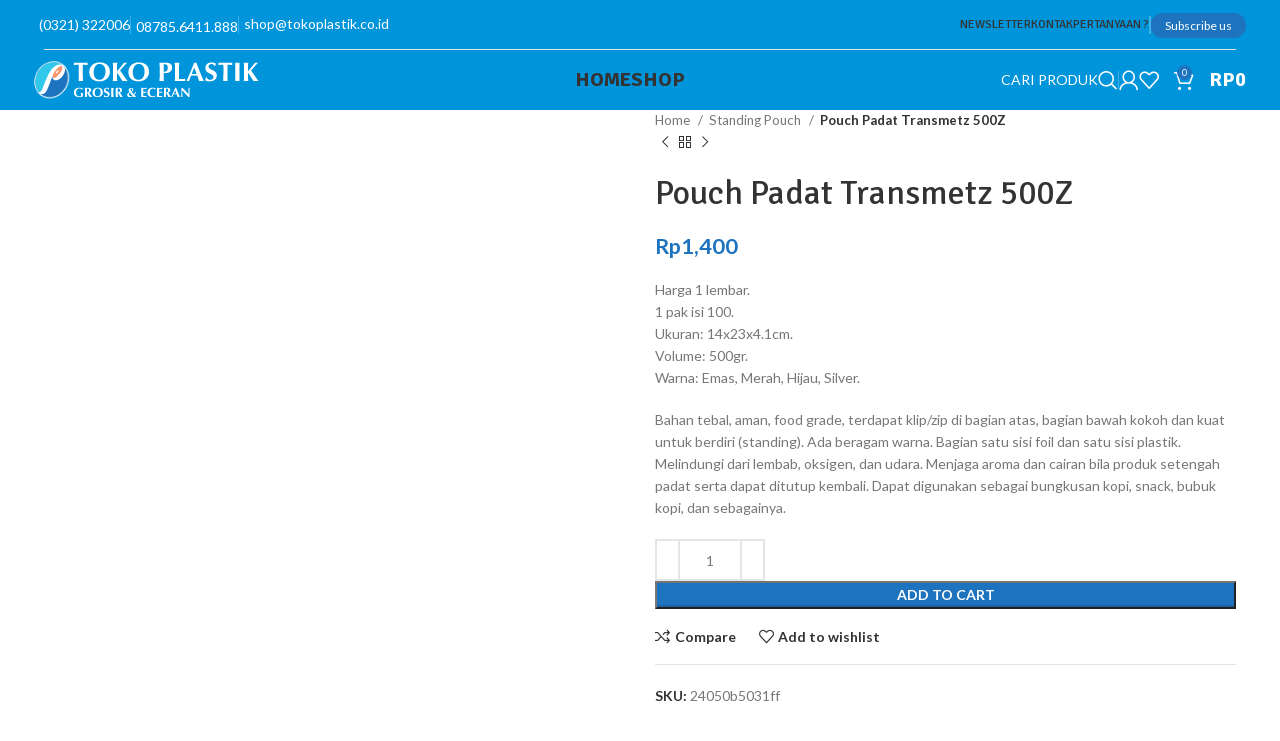

--- FILE ---
content_type: image/svg+xml
request_url: https://tokoplastik.b-cdn.net/wp-content/uploads/2020/05/tokoplastik-logo-white.svg
body_size: 9445
content:
<?xml version="1.0" encoding="UTF-8"?> <svg xmlns="http://www.w3.org/2000/svg" xmlns:xlink="http://www.w3.org/1999/xlink" xmlns:serif="http://www.serif.com/" width="331px" height="=53px" viewBox="0 0 249 43" version="1.1" xml:space="preserve" style="fill-rule:evenodd;clip-rule:evenodd;stroke-linejoin:round;stroke-miterlimit:2;"><g><use xlink:href="#_Image1" x="0" y="0" width="39.051px" height="42.254px" transform="matrix(0.976265,0,0,0.982641,0,-2.84217e-14)"></use><path d="M27.967,2.688c1.847,0.798 3.455,1.928 4.803,3.311l-10.695,2.596l-11.221,25.848l-4.746,1.633c-4.938,-5.233 -6.218,-13.918 -2.585,-21.854c4.65,-10.155 15.63,-15.336 24.444,-11.534Z" style="fill:#31c8ea;"></path><path d="M5.25,35.042c0,0 0.524,0.332 1.8,-0.353c1.277,-0.685 1.523,-1.923 2.214,-3.338c0.691,-1.414 5.943,-17.63 11.101,-23.099c5.158,-5.469 9.891,-4.877 11.894,-2.985c2.003,1.892 1.965,3.237 2.026,4.766c0.061,1.529 -1.08,4.539 -2.448,6.561c-1.368,2.021 -4.39,5.14 -7.376,5.189c-2.986,0.049 -3.805,-1.834 -4.044,-2.747c-0.24,-0.913 0.007,-1.972 0.007,-1.972c0,0 -1.72,4.417 -2.688,7.159c-0.968,2.741 -3.615,10.018 -5.45,11.601c-1.834,1.583 -3.809,1.941 -5.206,1.236c-1.219,-0.803 -1.83,-2.018 -1.83,-2.018Z" style="fill:#fff;"></path><path d="M30.845,5.94c-1.325,-0.929 -4.583,1.243 -7.253,4.834c-2.669,3.591 -3.766,7.278 -2.441,8.206c1.325,0.928 4.583,-1.244 7.253,-4.835c2.669,-3.591 3.766,-7.277 2.441,-8.205Z" style="fill:#f7956b;"></path><path d="M26.978,10.421c-0.368,-0.257 -1.272,0.345 -2.013,1.342c-0.741,0.997 -1.045,2.02 -0.677,2.278c0.368,0.257 1.272,-0.345 2.013,-1.342c0.741,-0.997 1.045,-2.02 0.677,-2.278Z" style="fill:#fff;"></path><path d="M49.595,6.849c0,-0.58 -0.005,-1.11 -0.015,-1.59c-0.01,-0.48 -0.035,-0.83 -0.075,-1.05c-0.3,0 -0.67,0.01 -1.11,0.03c-0.44,0.02 -0.91,0.045 -1.41,0.075c-0.5,0.03 -1.01,0.07 -1.53,0.12c-0.52,0.05 -1,0.105 -1.44,0.165c0.04,-0.22 0.075,-0.44 0.105,-0.66c0.03,-0.22 0.045,-0.44 0.045,-0.66c0,-0.22 -0.015,-0.44 -0.045,-0.66c-0.03,-0.22 -0.065,-0.44 -0.105,-0.66c0.68,0.02 1.295,0.04 1.845,0.06c0.55,0.02 1.11,0.035 1.68,0.045c0.57,0.01 1.19,0.02 1.86,0.03c0.67,0.01 1.475,0.015 2.415,0.015c0.94,0 1.745,-0.005 2.415,-0.015c0.67,-0.01 1.285,-0.02 1.845,-0.03c0.56,-0.01 1.105,-0.025 1.635,-0.045c0.53,-0.02 1.105,-0.04 1.725,-0.06c-0.04,0.22 -0.075,0.44 -0.105,0.66c-0.03,0.22 -0.045,0.44 -0.045,0.66c0,0.22 0.015,0.44 0.045,0.66c0.03,0.22 0.065,0.44 0.105,0.66c-0.4,-0.06 -0.85,-0.115 -1.35,-0.165c-0.5,-0.05 -0.995,-0.09 -1.485,-0.12c-0.49,-0.03 -0.955,-0.055 -1.395,-0.075c-0.44,-0.02 -0.81,-0.03 -1.11,-0.03c-0.02,0.1 -0.035,0.24 -0.045,0.42c-0.01,0.18 -0.015,0.39 -0.015,0.63l0,9.09c0,1.66 0.02,3.135 0.06,4.425c0.04,1.29 0.1,2.555 0.18,3.795c-0.34,-0.04 -0.71,-0.06 -1.11,-0.06l-2.7,0c-0.4,0 -0.77,0.02 -1.11,0.06c0.08,-1.24 0.14,-2.505 0.18,-3.795c0.04,-1.29 0.06,-2.765 0.06,-4.425l0,-7.5Z" style="fill:#fff;fill-rule:nonzero;"></path><path d="M79.085,11.649c0,-1.3 -0.16,-2.465 -0.48,-3.495c-0.32,-1.03 -0.765,-1.905 -1.335,-2.625c-0.57,-0.72 -1.26,-1.275 -2.07,-1.665c-0.81,-0.39 -1.695,-0.585 -2.655,-0.585c-1.02,0 -1.935,0.245 -2.745,0.735c-0.81,0.49 -1.495,1.155 -2.055,1.995c-0.56,0.84 -0.985,1.825 -1.275,2.955c-0.29,1.13 -0.435,2.335 -0.435,3.615c0,1.6 0.17,2.95 0.51,4.05c0.34,1.1 0.8,1.985 1.38,2.655c0.58,0.67 1.25,1.155 2.01,1.455c0.76,0.3 1.56,0.45 2.4,0.45c0.9,0 1.76,-0.19 2.58,-0.57c0.82,-0.38 1.535,-0.96 2.145,-1.74c0.61,-0.78 1.1,-1.77 1.47,-2.97c0.37,-1.2 0.555,-2.62 0.555,-4.26Zm-17.97,0.66c0,-1.48 0.275,-2.87 0.825,-4.17c0.55,-1.3 1.325,-2.44 2.325,-3.42c1,-0.98 2.21,-1.75 3.63,-2.31c1.42,-0.56 3,-0.84 4.74,-0.84c1.6,0 3.09,0.22 4.47,0.66c1.38,0.44 2.58,1.1 3.6,1.98c1.02,0.88 1.825,1.995 2.415,3.345c0.59,1.35 0.885,2.925 0.885,4.725c0,1.5 -0.285,2.9 -0.855,4.2c-0.57,1.3 -1.36,2.435 -2.37,3.405c-1.01,0.97 -2.215,1.725 -3.615,2.265c-1.4,0.54 -2.94,0.81 -4.62,0.81c-1.58,0 -3.065,-0.195 -4.455,-0.585c-1.39,-0.39 -2.6,-1.02 -3.63,-1.89c-1.03,-0.87 -1.845,-1.98 -2.445,-3.33c-0.6,-1.35 -0.9,-2.965 -0.9,-4.845Z" style="fill:#fff;fill-rule:nonzero;"></path><path d="M91.895,13.239c0,2.18 0.01,4.05 0.03,5.61c0.02,1.56 0.09,2.8 0.21,3.72c-0.34,-0.04 -0.71,-0.06 -1.11,-0.06l-2.7,0c-0.4,0 -0.77,0.02 -1.11,0.06c0.08,-1.24 0.14,-2.505 0.18,-3.795c0.04,-1.29 0.06,-2.765 0.06,-4.425l0,-4.08c0,-1.66 -0.02,-3.135 -0.06,-4.425c-0.04,-1.29 -0.1,-2.585 -0.18,-3.885c0.34,0.04 0.71,0.075 1.11,0.105c0.4,0.03 0.85,0.045 1.35,0.045c0.5,0 0.95,-0.015 1.35,-0.045c0.4,-0.03 0.77,-0.065 1.11,-0.105c-0.1,0.6 -0.165,1.5 -0.195,2.7c-0.03,1.2 -0.045,2.53 -0.045,3.99l0,2.88c0.68,-0.8 1.41,-1.675 2.19,-2.625c0.78,-0.95 1.53,-1.875 2.25,-2.775c0.72,-0.9 1.37,-1.725 1.95,-2.475c0.58,-0.75 1,-1.315 1.26,-1.695c0.28,0.04 0.56,0.075 0.84,0.105c0.28,0.03 0.56,0.045 0.84,0.045c0.28,0 0.565,-0.015 0.855,-0.045c0.29,-0.03 0.605,-0.065 0.945,-0.105c-0.34,0.34 -0.86,0.89 -1.56,1.65c-0.7,0.76 -1.445,1.58 -2.235,2.46c-0.79,0.88 -1.545,1.735 -2.265,2.565c-0.72,0.83 -1.28,1.485 -1.68,1.965c0.64,0.98 1.35,2.06 2.13,3.24c0.78,1.18 1.555,2.335 2.325,3.465c0.77,1.13 1.485,2.17 2.145,3.12c0.66,0.95 1.19,1.665 1.59,2.145c-0.58,-0.04 -1.1,-0.06 -1.56,-0.06l-2.655,0c-0.43,0 -0.865,0.02 -1.305,0.06c-1.02,-1.52 -2.02,-3.065 -3,-4.635c-0.98,-1.57 -1.98,-3.135 -3,-4.695l-0.06,0Z" style="fill:#fff;fill-rule:nonzero;"></path><path d="M122.405,11.649c0,-1.3 -0.16,-2.465 -0.48,-3.495c-0.32,-1.03 -0.765,-1.905 -1.335,-2.625c-0.57,-0.72 -1.26,-1.275 -2.07,-1.665c-0.81,-0.39 -1.695,-0.585 -2.655,-0.585c-1.02,0 -1.935,0.245 -2.745,0.735c-0.81,0.49 -1.495,1.155 -2.055,1.995c-0.56,0.84 -0.985,1.825 -1.275,2.955c-0.29,1.13 -0.435,2.335 -0.435,3.615c0,1.6 0.17,2.95 0.51,4.05c0.34,1.1 0.8,1.985 1.38,2.655c0.58,0.67 1.25,1.155 2.01,1.455c0.76,0.3 1.56,0.45 2.4,0.45c0.9,0 1.76,-0.19 2.58,-0.57c0.82,-0.38 1.535,-0.96 2.145,-1.74c0.61,-0.78 1.1,-1.77 1.47,-2.97c0.37,-1.2 0.555,-2.62 0.555,-4.26Zm-17.97,0.66c0,-1.48 0.275,-2.87 0.825,-4.17c0.55,-1.3 1.325,-2.44 2.325,-3.42c1,-0.98 2.21,-1.75 3.63,-2.31c1.42,-0.56 3,-0.84 4.74,-0.84c1.6,0 3.09,0.22 4.47,0.66c1.38,0.44 2.58,1.1 3.6,1.98c1.02,0.88 1.825,1.995 2.415,3.345c0.59,1.35 0.885,2.925 0.885,4.725c0,1.5 -0.285,2.9 -0.855,4.2c-0.57,1.3 -1.36,2.435 -2.37,3.405c-1.01,0.97 -2.215,1.725 -3.615,2.265c-1.4,0.54 -2.94,0.81 -4.62,0.81c-1.58,0 -3.065,-0.195 -4.455,-0.585c-1.39,-0.39 -2.6,-1.02 -3.63,-1.89c-1.03,-0.87 -1.845,-1.98 -2.445,-3.33c-0.6,-1.35 -0.9,-2.965 -0.9,-4.845Z" style="fill:#fff;fill-rule:nonzero;"></path><path d="M148.055,7.719c0,-0.76 -0.085,-1.4 -0.255,-1.92c-0.17,-0.52 -0.4,-0.935 -0.69,-1.245c-0.29,-0.31 -0.63,-0.535 -1.02,-0.675c-0.39,-0.14 -0.795,-0.21 -1.215,-0.21l-0.69,0l-0.3,0c-0.1,0 -0.19,0.01 -0.27,0.03c-0.02,1.44 -0.035,2.855 -0.045,4.245c-0.01,1.39 -0.015,2.785 -0.015,4.185c0.5,0 1.015,-0.05 1.545,-0.15c0.53,-0.1 1.015,-0.305 1.455,-0.615c0.44,-0.31 0.8,-0.755 1.08,-1.335c0.28,-0.58 0.42,-1.35 0.42,-2.31Zm-8.94,2.55c0,-1.66 -0.02,-3.135 -0.06,-4.425c-0.04,-1.29 -0.1,-2.585 -0.18,-3.885c0.34,0.04 0.71,0.075 1.11,0.105c0.4,0.03 0.85,0.045 1.35,0.045c0.7,0 1.425,-0.025 2.175,-0.075c0.75,-0.05 1.485,-0.075 2.205,-0.075c1.42,0 2.53,0.105 3.33,0.315c0.8,0.21 1.43,0.515 1.89,0.915c0.64,0.52 1.11,1.1 1.41,1.74c0.3,0.64 0.45,1.41 0.45,2.31c0,1.14 -0.19,2.12 -0.57,2.94c-0.38,0.82 -0.915,1.485 -1.605,1.995c-0.69,0.51 -1.505,0.885 -2.445,1.125c-0.94,0.24 -1.97,0.36 -3.09,0.36l-1.53,0c0,1.5 0.015,2.995 0.045,4.485c0.03,1.49 0.095,2.965 0.195,4.425c-0.34,-0.04 -0.71,-0.06 -1.11,-0.06l-2.7,0c-0.4,0 -0.77,0.02 -1.11,0.06c0.08,-1.24 0.14,-2.505 0.18,-3.795c0.04,-1.29 0.06,-2.765 0.06,-4.425l0,-4.08Z" style="fill:#fff;fill-rule:nonzero;"></path><path d="M156.065,10.269c0,-1.66 -0.02,-3.135 -0.06,-4.425c-0.04,-1.29 -0.1,-2.585 -0.18,-3.885c0.34,0.04 0.71,0.075 1.11,0.105c0.4,0.03 0.85,0.045 1.35,0.045c0.5,0 0.95,-0.015 1.35,-0.045c0.4,-0.03 0.77,-0.065 1.11,-0.105c-0.08,1.3 -0.14,2.595 -0.18,3.885c-0.04,1.29 -0.06,2.765 -0.06,4.425l0,4.08c0,1.14 0.005,2.24 0.015,3.3c0.01,1.06 0.025,1.98 0.045,2.76c1.14,0 2.28,-0.03 3.42,-0.09c1.14,-0.06 2.29,-0.16 3.45,-0.3c-0.04,0.22 -0.07,0.42 -0.09,0.6c-0.02,0.18 -0.03,0.43 -0.03,0.75c0,0.32 0.01,0.57 0.03,0.75c0.02,0.18 0.05,0.33 0.09,0.45c-0.54,-0.02 -1.205,-0.035 -1.995,-0.045c-0.79,-0.01 -1.875,-0.015 -3.255,-0.015l-4.755,0c-0.45,0 -0.79,0.005 -1.02,0.015c-0.23,0.01 -0.425,0.025 -0.585,0.045c0.08,-1.24 0.14,-2.505 0.18,-3.795c0.04,-1.29 0.06,-2.765 0.06,-4.425l0,-4.08Z" style="fill:#fff;fill-rule:nonzero;"></path><path d="M177.365,7.599c-0.52,1.2 -1.01,2.385 -1.47,3.555c-0.46,1.17 -0.91,2.365 -1.35,3.585l5.49,0c-0.44,-1.22 -0.875,-2.415 -1.305,-3.585c-0.43,-1.17 -0.885,-2.355 -1.365,-3.555Zm10.62,14.97c-0.48,-0.04 -0.935,-0.06 -1.365,-0.06l-2.55,0c-0.43,0 -0.855,0.02 -1.275,0.06c-0.32,-0.98 -0.65,-1.98 -0.99,-3c-0.34,-1.02 -0.7,-2.04 -1.08,-3.06c-0.64,-0.02 -1.28,-0.035 -1.92,-0.045c-0.64,-0.01 -1.28,-0.015 -1.92,-0.015c-0.52,0 -1.04,0.005 -1.56,0.015c-0.52,0.01 -1.04,0.025 -1.56,0.045c-0.4,1.02 -0.77,2.04 -1.11,3.06c-0.34,1.02 -0.65,2.02 -0.93,3c-0.24,-0.04 -0.475,-0.06 -0.705,-0.06l-1.425,0c-0.24,0 -0.5,0.02 -0.78,0.06c0.24,-0.52 0.56,-1.24 0.96,-2.16c0.4,-0.92 0.84,-1.96 1.32,-3.12c0.48,-1.16 0.995,-2.405 1.545,-3.735c0.55,-1.33 1.1,-2.675 1.65,-4.035c0.55,-1.36 1.09,-2.7 1.62,-4.02c0.53,-1.32 1.015,-2.55 1.455,-3.69c0.2,0.04 0.39,0.075 0.57,0.105c0.18,0.03 0.37,0.045 0.57,0.045c0.2,0 0.39,-0.015 0.57,-0.045c0.18,-0.03 0.37,-0.065 0.57,-0.105c0.64,1.7 1.325,3.52 2.055,5.46c0.73,1.94 1.465,3.845 2.205,5.715c0.74,1.87 1.46,3.645 2.16,5.325c0.7,1.68 1.34,3.1 1.92,4.26Z" style="fill:#fff;fill-rule:nonzero;"></path><path d="M199.925,6.009c-0.64,-1.72 -1.85,-2.58 -3.63,-2.58c-0.92,0 -1.67,0.27 -2.25,0.81c-0.58,0.54 -0.87,1.17 -0.87,1.89c0,0.74 0.225,1.345 0.675,1.815c0.45,0.47 1.015,0.895 1.695,1.275c0.68,0.38 1.41,0.745 2.19,1.095c0.78,0.35 1.51,0.78 2.19,1.29c0.68,0.51 1.245,1.13 1.695,1.86c0.45,0.73 0.675,1.665 0.675,2.805c0,1 -0.19,1.915 -0.57,2.745c-0.38,0.83 -0.92,1.54 -1.62,2.13c-0.7,0.59 -1.535,1.04 -2.505,1.35c-0.97,0.31 -2.055,0.465 -3.255,0.465c-1.08,0 -2.045,-0.115 -2.895,-0.345c-0.85,-0.23 -1.495,-0.515 -1.935,-0.855c0.2,-0.7 0.37,-1.34 0.51,-1.92c0.14,-0.58 0.26,-1.21 0.36,-1.89l0.57,0c0.08,0.44 0.23,0.855 0.45,1.245c0.22,0.39 0.5,0.735 0.84,1.035c0.34,0.3 0.75,0.535 1.23,0.705c0.48,0.17 1.02,0.255 1.62,0.255c1.2,0 2.085,-0.3 2.655,-0.9c0.57,-0.6 0.855,-1.32 0.855,-2.16c0,-0.76 -0.22,-1.38 -0.66,-1.86c-0.44,-0.48 -0.99,-0.905 -1.65,-1.275c-0.66,-0.37 -1.38,-0.73 -2.16,-1.08c-0.78,-0.35 -1.5,-0.775 -2.16,-1.275c-0.66,-0.5 -1.21,-1.115 -1.65,-1.845c-0.44,-0.73 -0.66,-1.665 -0.66,-2.805c0,-1.04 0.185,-1.96 0.555,-2.76c0.37,-0.8 0.865,-1.47 1.485,-2.01c0.62,-0.54 1.335,-0.95 2.145,-1.23c0.81,-0.28 1.665,-0.42 2.565,-0.42c1.08,0 2.025,0.13 2.835,0.39c0.81,0.26 1.505,0.62 2.085,1.08c-0.18,0.46 -0.335,0.905 -0.465,1.335c-0.13,0.43 -0.295,0.975 -0.495,1.635l-0.45,0Z" style="fill:#fff;fill-rule:nonzero;"></path><path d="M209.615,6.849c0,-0.58 -0.005,-1.11 -0.015,-1.59c-0.01,-0.48 -0.035,-0.83 -0.075,-1.05c-0.3,0 -0.67,0.01 -1.11,0.03c-0.44,0.02 -0.91,0.045 -1.41,0.075c-0.5,0.03 -1.01,0.07 -1.53,0.12c-0.52,0.05 -1,0.105 -1.44,0.165c0.04,-0.22 0.075,-0.44 0.105,-0.66c0.03,-0.22 0.045,-0.44 0.045,-0.66c0,-0.22 -0.015,-0.44 -0.045,-0.66c-0.03,-0.22 -0.065,-0.44 -0.105,-0.66c0.68,0.02 1.295,0.04 1.845,0.06c0.55,0.02 1.11,0.035 1.68,0.045c0.57,0.01 1.19,0.02 1.86,0.03c0.67,0.01 1.475,0.015 2.415,0.015c0.94,0 1.745,-0.005 2.415,-0.015c0.67,-0.01 1.285,-0.02 1.845,-0.03c0.56,-0.01 1.105,-0.025 1.635,-0.045c0.53,-0.02 1.105,-0.04 1.725,-0.06c-0.04,0.22 -0.075,0.44 -0.105,0.66c-0.03,0.22 -0.045,0.44 -0.045,0.66c0,0.22 0.015,0.44 0.045,0.66c0.03,0.22 0.065,0.44 0.105,0.66c-0.4,-0.06 -0.85,-0.115 -1.35,-0.165c-0.5,-0.05 -0.995,-0.09 -1.485,-0.12c-0.49,-0.03 -0.955,-0.055 -1.395,-0.075c-0.44,-0.02 -0.81,-0.03 -1.11,-0.03c-0.02,0.1 -0.035,0.24 -0.045,0.42c-0.01,0.18 -0.015,0.39 -0.015,0.63l0,9.09c0,1.66 0.02,3.135 0.06,4.425c0.04,1.29 0.1,2.555 0.18,3.795c-0.34,-0.04 -0.71,-0.06 -1.11,-0.06l-2.7,0c-0.4,0 -0.77,0.02 -1.11,0.06c0.08,-1.24 0.14,-2.505 0.18,-3.795c0.04,-1.29 0.06,-2.765 0.06,-4.425l0,-7.5Z" style="fill:#fff;fill-rule:nonzero;"></path><path d="M222.875,10.269c0,-1.66 -0.02,-3.135 -0.06,-4.425c-0.04,-1.29 -0.1,-2.585 -0.18,-3.885c0.34,0.04 0.71,0.075 1.11,0.105c0.4,0.03 0.85,0.045 1.35,0.045c0.5,0 0.95,-0.015 1.35,-0.045c0.4,-0.03 0.77,-0.065 1.11,-0.105c-0.08,1.3 -0.14,2.595 -0.18,3.885c-0.04,1.29 -0.06,2.765 -0.06,4.425l0,4.08c0,1.66 0.02,3.135 0.06,4.425c0.04,1.29 0.1,2.555 0.18,3.795c-0.34,-0.04 -0.71,-0.06 -1.11,-0.06l-2.7,0c-0.4,0 -0.77,0.02 -1.11,0.06c0.08,-1.24 0.14,-2.505 0.18,-3.795c0.04,-1.29 0.06,-2.765 0.06,-4.425l0,-4.08Z" style="fill:#fff;fill-rule:nonzero;"></path><path d="M236.915,13.239c0,2.18 0.01,4.05 0.03,5.61c0.02,1.56 0.09,2.8 0.21,3.72c-0.34,-0.04 -0.71,-0.06 -1.11,-0.06l-2.7,0c-0.4,0 -0.77,0.02 -1.11,0.06c0.08,-1.24 0.14,-2.505 0.18,-3.795c0.04,-1.29 0.06,-2.765 0.06,-4.425l0,-4.08c0,-1.66 -0.02,-3.135 -0.06,-4.425c-0.04,-1.29 -0.1,-2.585 -0.18,-3.885c0.34,0.04 0.71,0.075 1.11,0.105c0.4,0.03 0.85,0.045 1.35,0.045c0.5,0 0.95,-0.015 1.35,-0.045c0.4,-0.03 0.77,-0.065 1.11,-0.105c-0.1,0.6 -0.165,1.5 -0.195,2.7c-0.03,1.2 -0.045,2.53 -0.045,3.99l0,2.88c0.68,-0.8 1.41,-1.675 2.19,-2.625c0.78,-0.95 1.53,-1.875 2.25,-2.775c0.72,-0.9 1.37,-1.725 1.95,-2.475c0.58,-0.75 1,-1.315 1.26,-1.695c0.28,0.04 0.56,0.075 0.84,0.105c0.28,0.03 0.56,0.045 0.84,0.045c0.28,0 0.565,-0.015 0.855,-0.045c0.29,-0.03 0.605,-0.065 0.945,-0.105c-0.34,0.34 -0.86,0.89 -1.56,1.65c-0.7,0.76 -1.445,1.58 -2.235,2.46c-0.79,0.88 -1.545,1.735 -2.265,2.565c-0.72,0.83 -1.28,1.485 -1.68,1.965c0.64,0.98 1.35,2.06 2.13,3.24c0.78,1.18 1.555,2.335 2.325,3.465c0.77,1.13 1.485,2.17 2.145,3.12c0.66,0.95 1.19,1.665 1.59,2.145c-0.58,-0.04 -1.1,-0.06 -1.56,-0.06l-2.655,0c-0.43,0 -0.865,0.02 -1.305,0.06c-1.02,-1.52 -2.02,-3.065 -3,-4.635c-0.98,-1.57 -1.98,-3.135 -3,-4.695l-0.06,0Z" style="fill:#fff;fill-rule:nonzero;"></path><path d="M53.285,32.469c-0.32,-0.45 -0.72,-0.812 -1.2,-1.087c-0.48,-0.275 -1.065,-0.413 -1.755,-0.413c-0.46,0 -0.917,0.098 -1.372,0.293c-0.455,0.195 -0.86,0.487 -1.215,0.877c-0.355,0.39 -0.643,0.878 -0.863,1.463c-0.22,0.585 -0.33,1.272 -0.33,2.062c0,0.6 0.083,1.155 0.248,1.665c0.165,0.51 0.402,0.953 0.712,1.328c0.31,0.375 0.69,0.667 1.14,0.877c0.45,0.21 0.965,0.315 1.545,0.315c0.13,0 0.278,-0.007 0.443,-0.022c0.165,-0.015 0.325,-0.033 0.48,-0.053c0.155,-0.02 0.297,-0.047 0.427,-0.082c0.13,-0.035 0.225,-0.073 0.285,-0.113c0.02,-0.12 0.033,-0.27 0.038,-0.45c0.005,-0.18 0.007,-0.38 0.007,-0.6c0,-0.81 -0.015,-1.407 -0.045,-1.792c-0.03,-0.385 -0.05,-0.648 -0.06,-0.788c0.1,0.02 0.233,0.038 0.398,0.053c0.165,0.015 0.402,0.022 0.712,0.022c0.36,0 0.628,-0.007 0.803,-0.022c0.175,-0.015 0.312,-0.033 0.412,-0.053c-0.02,0.08 -0.037,0.21 -0.052,0.39c-0.015,0.18 -0.028,0.388 -0.038,0.623c-0.01,0.235 -0.017,0.485 -0.022,0.75c-0.005,0.265 -0.008,0.517 -0.008,0.757l0,0.495c0,0.25 0.003,0.483 0.008,0.698c0.005,0.215 0.017,0.367 0.037,0.457c-0.66,0.19 -1.327,0.34 -2.002,0.45c-0.675,0.11 -1.343,0.165 -2.003,0.165c-0.86,0 -1.652,-0.112 -2.377,-0.337c-0.725,-0.225 -1.35,-0.555 -1.875,-0.99c-0.525,-0.435 -0.935,-0.96 -1.23,-1.575c-0.295,-0.615 -0.443,-1.308 -0.443,-2.078c0,-0.95 0.158,-1.782 0.473,-2.497c0.315,-0.715 0.75,-1.31 1.305,-1.785c0.555,-0.475 1.212,-0.833 1.972,-1.073c0.76,-0.24 1.58,-0.36 2.46,-0.36c0.76,0 1.418,0.078 1.973,0.233c0.555,0.155 1.102,0.377 1.642,0.667c-0.08,0.26 -0.157,0.515 -0.232,0.765c-0.075,0.25 -0.138,0.505 -0.188,0.765l-0.21,0Z" style="fill:#fff;fill-rule:nonzero;"></path><path d="M60.98,33.054c0,-0.44 -0.045,-0.79 -0.135,-1.05c-0.09,-0.26 -0.227,-0.457 -0.412,-0.592c-0.185,-0.135 -0.425,-0.223 -0.72,-0.263c-0.295,-0.04 -0.648,-0.06 -1.058,-0.06c-0.03,1.36 -0.045,2.72 -0.045,4.08c0.06,0.01 0.118,0.018 0.173,0.023c0.055,0.005 0.107,0.007 0.157,0.007c0.66,0 1.165,-0.177 1.515,-0.532c0.35,-0.355 0.525,-0.893 0.525,-1.613Zm-2.37,2.76l0,0.615c0,0.83 0.01,1.568 0.03,2.213c0.02,0.645 0.05,1.277 0.09,1.897c-0.17,-0.02 -0.355,-0.03 -0.555,-0.03l-1.35,0c-0.2,0 -0.385,0.01 -0.555,0.03c0.04,-0.62 0.07,-1.252 0.09,-1.897c0.02,-0.645 0.03,-1.383 0.03,-2.213l0,-2.04c0,-0.83 -0.01,-1.567 -0.03,-2.212c-0.02,-0.645 -0.05,-1.293 -0.09,-1.943c0.17,0.02 0.355,0.038 0.555,0.053c0.2,0.015 0.425,0.022 0.675,0.022c0.27,0 0.578,-0.012 0.923,-0.037c0.345,-0.025 0.772,-0.038 1.282,-0.038c0.38,0 0.705,0.01 0.975,0.03c0.27,0.02 0.503,0.05 0.698,0.09c0.195,0.04 0.365,0.093 0.51,0.158c0.145,0.065 0.282,0.142 0.412,0.232c0.3,0.22 0.538,0.493 0.713,0.818c0.175,0.325 0.262,0.712 0.262,1.162c0,0.73 -0.2,1.325 -0.6,1.785c-0.4,0.46 -0.975,0.785 -1.725,0.975c0.48,0.85 0.995,1.698 1.545,2.543c0.55,0.845 1.1,1.682 1.65,2.512c-0.23,-0.02 -0.455,-0.03 -0.675,-0.03l-1.357,0c-0.225,0 -0.453,0.01 -0.683,0.03l-2.685,-4.725l-0.135,0Z" style="fill:#fff;fill-rule:nonzero;"></path><path d="M73.73,35.079c0,-0.65 -0.08,-1.232 -0.24,-1.747c-0.16,-0.515 -0.382,-0.953 -0.667,-1.313c-0.285,-0.36 -0.63,-0.637 -1.035,-0.832c-0.405,-0.195 -0.848,-0.293 -1.328,-0.293c-0.51,0 -0.967,0.123 -1.372,0.368c-0.405,0.245 -0.748,0.577 -1.028,0.997c-0.28,0.42 -0.492,0.913 -0.637,1.478c-0.145,0.565 -0.218,1.167 -0.218,1.807c0,0.8 0.085,1.475 0.255,2.025c0.17,0.55 0.4,0.993 0.69,1.328c0.29,0.335 0.625,0.577 1.005,0.727c0.38,0.15 0.78,0.225 1.2,0.225c0.45,0 0.88,-0.095 1.29,-0.285c0.41,-0.19 0.768,-0.48 1.073,-0.87c0.305,-0.39 0.55,-0.885 0.735,-1.485c0.185,-0.6 0.277,-1.31 0.277,-2.13Zm-8.985,0.33c0,-0.74 0.138,-1.435 0.413,-2.085c0.275,-0.65 0.662,-1.22 1.162,-1.71c0.5,-0.49 1.105,-0.875 1.815,-1.155c0.71,-0.28 1.5,-0.42 2.37,-0.42c0.8,0 1.545,0.11 2.235,0.33c0.69,0.22 1.29,0.55 1.8,0.99c0.51,0.44 0.913,0.998 1.208,1.673c0.295,0.675 0.442,1.462 0.442,2.362c0,0.75 -0.142,1.45 -0.427,2.1c-0.285,0.65 -0.68,1.218 -1.185,1.703c-0.505,0.485 -1.108,0.862 -1.808,1.132c-0.7,0.27 -1.47,0.405 -2.31,0.405c-0.79,0 -1.532,-0.097 -2.227,-0.292c-0.695,-0.195 -1.3,-0.51 -1.815,-0.945c-0.515,-0.435 -0.923,-0.99 -1.223,-1.665c-0.3,-0.675 -0.45,-1.483 -0.45,-2.423Z" style="fill:#fff;fill-rule:nonzero;"></path><path d="M82.475,32.259c-0.32,-0.86 -0.925,-1.29 -1.815,-1.29c-0.46,0 -0.835,0.135 -1.125,0.405c-0.29,0.27 -0.435,0.585 -0.435,0.945c0,0.37 0.113,0.673 0.338,0.908c0.225,0.235 0.507,0.447 0.847,0.637c0.34,0.19 0.705,0.373 1.095,0.548c0.39,0.175 0.755,0.39 1.095,0.645c0.34,0.255 0.623,0.565 0.848,0.93c0.225,0.365 0.337,0.832 0.337,1.402c0,0.5 -0.095,0.958 -0.285,1.373c-0.19,0.415 -0.46,0.77 -0.81,1.065c-0.35,0.295 -0.767,0.52 -1.252,0.675c-0.485,0.155 -1.028,0.232 -1.628,0.232c-0.54,0 -1.022,-0.057 -1.447,-0.172c-0.425,-0.115 -0.748,-0.258 -0.968,-0.428c0.1,-0.35 0.185,-0.67 0.255,-0.96c0.07,-0.29 0.13,-0.605 0.18,-0.945l0.285,0c0.04,0.22 0.115,0.428 0.225,0.623c0.11,0.195 0.25,0.367 0.42,0.517c0.17,0.15 0.375,0.268 0.615,0.353c0.24,0.085 0.51,0.127 0.81,0.127c0.6,0 1.043,-0.15 1.328,-0.45c0.285,-0.3 0.427,-0.66 0.427,-1.08c0,-0.38 -0.11,-0.69 -0.33,-0.93c-0.22,-0.24 -0.495,-0.452 -0.825,-0.637c-0.33,-0.185 -0.69,-0.365 -1.08,-0.54c-0.39,-0.175 -0.75,-0.388 -1.08,-0.638c-0.33,-0.25 -0.605,-0.557 -0.825,-0.922c-0.22,-0.365 -0.33,-0.833 -0.33,-1.403c0,-0.52 0.093,-0.98 0.278,-1.38c0.185,-0.4 0.432,-0.735 0.742,-1.005c0.31,-0.27 0.668,-0.475 1.073,-0.615c0.405,-0.14 0.832,-0.21 1.282,-0.21c0.54,0 1.013,0.065 1.418,0.195c0.405,0.13 0.752,0.31 1.042,0.54c-0.09,0.23 -0.167,0.453 -0.232,0.668c-0.065,0.215 -0.148,0.487 -0.248,0.817l-0.225,0Z" style="fill:#fff;fill-rule:nonzero;"></path><path d="M85.61,34.389c0,-0.83 -0.01,-1.567 -0.03,-2.212c-0.02,-0.645 -0.05,-1.293 -0.09,-1.943c0.17,0.02 0.355,0.038 0.555,0.053c0.2,0.015 0.425,0.022 0.675,0.022c0.25,0 0.475,-0.007 0.675,-0.022c0.2,-0.015 0.385,-0.033 0.555,-0.053c-0.04,0.65 -0.07,1.298 -0.09,1.943c-0.02,0.645 -0.03,1.382 -0.03,2.212l0,2.04c0,0.83 0.01,1.568 0.03,2.213c0.02,0.645 0.05,1.277 0.09,1.897c-0.17,-0.02 -0.355,-0.03 -0.555,-0.03l-1.35,0c-0.2,0 -0.385,0.01 -0.555,0.03c0.04,-0.62 0.07,-1.252 0.09,-1.897c0.02,-0.645 0.03,-1.383 0.03,-2.213l0,-2.04Z" style="fill:#fff;fill-rule:nonzero;"></path><path d="M95.135,33.054c0,-0.44 -0.045,-0.79 -0.135,-1.05c-0.09,-0.26 -0.227,-0.457 -0.412,-0.592c-0.185,-0.135 -0.425,-0.223 -0.72,-0.263c-0.295,-0.04 -0.648,-0.06 -1.058,-0.06c-0.03,1.36 -0.045,2.72 -0.045,4.08c0.06,0.01 0.118,0.018 0.173,0.023c0.055,0.005 0.107,0.007 0.157,0.007c0.66,0 1.165,-0.177 1.515,-0.532c0.35,-0.355 0.525,-0.893 0.525,-1.613Zm-2.37,2.76l0,0.615c0,0.83 0.01,1.568 0.03,2.213c0.02,0.645 0.05,1.277 0.09,1.897c-0.17,-0.02 -0.355,-0.03 -0.555,-0.03l-1.35,0c-0.2,0 -0.385,0.01 -0.555,0.03c0.04,-0.62 0.07,-1.252 0.09,-1.897c0.02,-0.645 0.03,-1.383 0.03,-2.213l0,-2.04c0,-0.83 -0.01,-1.567 -0.03,-2.212c-0.02,-0.645 -0.05,-1.293 -0.09,-1.943c0.17,0.02 0.355,0.038 0.555,0.053c0.2,0.015 0.425,0.022 0.675,0.022c0.27,0 0.578,-0.012 0.923,-0.037c0.345,-0.025 0.772,-0.038 1.282,-0.038c0.38,0 0.705,0.01 0.975,0.03c0.27,0.02 0.503,0.05 0.698,0.09c0.195,0.04 0.365,0.093 0.51,0.158c0.145,0.065 0.282,0.142 0.412,0.232c0.3,0.22 0.538,0.493 0.713,0.818c0.175,0.325 0.262,0.712 0.262,1.162c0,0.73 -0.2,1.325 -0.6,1.785c-0.4,0.46 -0.975,0.785 -1.725,0.975c0.48,0.85 0.995,1.698 1.545,2.543c0.55,0.845 1.1,1.682 1.65,2.512c-0.23,-0.02 -0.455,-0.03 -0.675,-0.03l-1.357,0c-0.225,0 -0.453,0.01 -0.683,0.03l-2.685,-4.725l-0.135,0Z" style="fill:#fff;fill-rule:nonzero;"></path><path d="M105.14,37.569c0,0.25 0.048,0.498 0.143,0.743c0.095,0.245 0.237,0.467 0.427,0.667c0.19,0.2 0.42,0.363 0.69,0.488c0.27,0.125 0.575,0.187 0.915,0.187c0.3,0 0.593,-0.052 0.878,-0.157c0.285,-0.105 0.527,-0.248 0.727,-0.428c-0.45,-0.55 -0.897,-1.097 -1.342,-1.642c-0.445,-0.545 -0.883,-1.103 -1.313,-1.673c-0.35,0.26 -0.625,0.533 -0.825,0.818c-0.2,0.285 -0.3,0.617 -0.3,0.997Zm1.53,-5.505c0,0.31 0.093,0.648 0.278,1.013c0.185,0.365 0.402,0.722 0.652,1.072c0.12,-0.09 0.25,-0.205 0.39,-0.345c0.14,-0.14 0.27,-0.3 0.39,-0.48c0.12,-0.18 0.22,-0.375 0.3,-0.585c0.08,-0.21 0.12,-0.43 0.12,-0.66c0,-0.33 -0.11,-0.595 -0.33,-0.795c-0.22,-0.2 -0.465,-0.3 -0.735,-0.3c-0.29,0 -0.54,0.093 -0.75,0.278c-0.21,0.185 -0.315,0.452 -0.315,0.802Zm2.67,7.53c-0.45,0.37 -0.972,0.653 -1.567,0.848c-0.595,0.195 -1.193,0.292 -1.793,0.292c-0.47,0 -0.882,-0.065 -1.237,-0.195c-0.355,-0.13 -0.653,-0.307 -0.893,-0.532c-0.24,-0.225 -0.42,-0.48 -0.54,-0.765c-0.12,-0.285 -0.18,-0.578 -0.18,-0.878c0,-0.39 0.065,-0.737 0.195,-1.042c0.13,-0.305 0.313,-0.583 0.548,-0.833c0.235,-0.25 0.52,-0.48 0.855,-0.69c0.335,-0.21 0.702,-0.42 1.102,-0.63c-0.32,-0.45 -0.582,-0.867 -0.787,-1.252c-0.205,-0.385 -0.308,-0.788 -0.308,-1.208c0,-0.44 0.083,-0.81 0.248,-1.11c0.165,-0.3 0.377,-0.547 0.637,-0.742c0.26,-0.195 0.555,-0.335 0.885,-0.42c0.33,-0.085 0.66,-0.128 0.99,-0.128c0.35,0 0.673,0.04 0.968,0.12c0.295,0.08 0.552,0.195 0.772,0.345c0.22,0.15 0.39,0.34 0.51,0.57c0.12,0.23 0.18,0.495 0.18,0.795c0,0.49 -0.155,0.933 -0.465,1.328c-0.31,0.395 -0.795,0.802 -1.455,1.222c0.38,0.51 0.765,0.998 1.155,1.463c0.39,0.465 0.795,0.937 1.215,1.417c0.26,-0.31 0.545,-0.705 0.855,-1.185c0.31,-0.48 0.62,-1.05 0.93,-1.71c0.14,0.16 0.278,0.313 0.413,0.458c0.135,0.145 0.272,0.282 0.412,0.412c-0.33,0.51 -0.667,0.97 -1.012,1.38c-0.345,0.41 -0.703,0.825 -1.073,1.245c0.16,0.19 0.335,0.39 0.525,0.6c0.19,0.21 0.383,0.423 0.578,0.638c0.195,0.215 0.39,0.422 0.585,0.622c0.195,0.2 0.377,0.37 0.547,0.51c-0.37,-0.01 -0.7,-0.017 -0.99,-0.022c-0.29,-0.005 -0.575,-0.008 -0.855,-0.008c-0.2,0 -0.402,0.003 -0.607,0.008c-0.205,0.005 -0.413,0.012 -0.623,0.022l-0.72,-0.945Z" style="fill:#fff;fill-rule:nonzero;"></path><path d="M118.745,34.389c0,-0.83 -0.01,-1.567 -0.03,-2.212c-0.02,-0.645 -0.05,-1.293 -0.09,-1.943c0.45,0.01 0.895,0.025 1.335,0.045c0.44,0.02 0.885,0.03 1.335,0.03c0.74,0 1.398,-0.007 1.973,-0.022c0.575,-0.015 0.962,-0.033 1.162,-0.053c-0.04,0.16 -0.06,0.37 -0.06,0.63c0,0.16 0.005,0.285 0.015,0.375c0.01,0.09 0.025,0.19 0.045,0.3c-0.29,-0.02 -0.607,-0.04 -0.952,-0.06c-0.345,-0.02 -0.68,-0.04 -1.005,-0.06c-0.325,-0.02 -0.618,-0.035 -0.878,-0.045c-0.26,-0.01 -0.445,-0.015 -0.555,-0.015c-0.04,0.55 -0.062,1.095 -0.067,1.635c-0.005,0.54 -0.008,1.085 -0.008,1.635c0.65,-0.01 1.238,-0.025 1.763,-0.045c0.525,-0.02 1.072,-0.045 1.642,-0.075c-0.03,0.17 -0.05,0.3 -0.06,0.39c-0.01,0.09 -0.015,0.185 -0.015,0.285c0,0.08 0.008,0.163 0.023,0.248c0.015,0.085 0.032,0.207 0.052,0.367c-1.14,-0.09 -2.275,-0.135 -3.405,-0.135c0,0.32 -0.002,0.64 -0.007,0.96c-0.005,0.32 -0.008,0.64 -0.008,0.96c0,0.65 0.015,1.275 0.045,1.875c0.57,0 1.14,-0.015 1.71,-0.045c0.57,-0.03 1.145,-0.08 1.725,-0.15c-0.02,0.11 -0.035,0.21 -0.045,0.3c-0.01,0.09 -0.015,0.215 -0.015,0.375c0,0.16 0.005,0.285 0.015,0.375c0.01,0.09 0.025,0.165 0.045,0.225c-0.27,-0.01 -0.602,-0.017 -0.997,-0.022c-0.395,-0.005 -0.938,-0.008 -1.628,-0.008l-2.377,0c-0.225,0 -0.395,0.003 -0.51,0.008c-0.115,0.005 -0.213,0.012 -0.293,0.022c0.04,-0.62 0.07,-1.252 0.09,-1.897c0.02,-0.645 0.03,-1.383 0.03,-2.213l0,-2.04Z" style="fill:#fff;fill-rule:nonzero;"></path><path d="M134.495,38.844c-0.08,0.21 -0.15,0.423 -0.21,0.638c-0.06,0.215 -0.1,0.427 -0.12,0.637c-0.81,0.41 -1.83,0.615 -3.06,0.615c-0.87,0 -1.647,-0.122 -2.332,-0.367c-0.685,-0.245 -1.265,-0.59 -1.74,-1.035c-0.475,-0.445 -0.838,-0.973 -1.088,-1.583c-0.25,-0.61 -0.375,-1.27 -0.375,-1.98c0,-1.04 0.163,-1.922 0.488,-2.647c0.325,-0.725 0.76,-1.315 1.305,-1.77c0.545,-0.455 1.177,-0.788 1.897,-0.998c0.72,-0.21 1.475,-0.315 2.265,-0.315c0.26,0 0.535,0.02 0.825,0.06c0.29,0.04 0.57,0.093 0.84,0.158c0.27,0.065 0.528,0.142 0.773,0.232c0.245,0.09 0.452,0.185 0.622,0.285c-0.1,0.25 -0.177,0.503 -0.232,0.758c-0.055,0.255 -0.093,0.512 -0.113,0.772l-0.21,0c-0.38,-0.48 -0.77,-0.822 -1.17,-1.027c-0.4,-0.205 -0.87,-0.308 -1.41,-0.308c-0.4,0 -0.802,0.09 -1.207,0.27c-0.405,0.18 -0.773,0.455 -1.103,0.825c-0.33,0.37 -0.597,0.843 -0.802,1.418c-0.205,0.575 -0.308,1.262 -0.308,2.062c0,0.77 0.105,1.428 0.315,1.973c0.21,0.545 0.483,0.99 0.818,1.335c0.335,0.345 0.715,0.597 1.14,0.757c0.425,0.16 0.852,0.24 1.282,0.24c0.24,0 0.485,-0.027 0.735,-0.082c0.25,-0.055 0.495,-0.13 0.735,-0.225c0.24,-0.095 0.468,-0.213 0.683,-0.353c0.215,-0.14 0.402,-0.295 0.562,-0.465l0.195,0.12Z" style="fill:#fff;fill-rule:nonzero;"></path><path d="M136.25,34.389c0,-0.83 -0.01,-1.567 -0.03,-2.212c-0.02,-0.645 -0.05,-1.293 -0.09,-1.943c0.45,0.01 0.895,0.025 1.335,0.045c0.44,0.02 0.885,0.03 1.335,0.03c0.74,0 1.398,-0.007 1.973,-0.022c0.575,-0.015 0.962,-0.033 1.162,-0.053c-0.04,0.16 -0.06,0.37 -0.06,0.63c0,0.16 0.005,0.285 0.015,0.375c0.01,0.09 0.025,0.19 0.045,0.3c-0.29,-0.02 -0.607,-0.04 -0.952,-0.06c-0.345,-0.02 -0.68,-0.04 -1.005,-0.06c-0.325,-0.02 -0.618,-0.035 -0.878,-0.045c-0.26,-0.01 -0.445,-0.015 -0.555,-0.015c-0.04,0.55 -0.062,1.095 -0.067,1.635c-0.005,0.54 -0.008,1.085 -0.008,1.635c0.65,-0.01 1.238,-0.025 1.763,-0.045c0.525,-0.02 1.072,-0.045 1.642,-0.075c-0.03,0.17 -0.05,0.3 -0.06,0.39c-0.01,0.09 -0.015,0.185 -0.015,0.285c0,0.08 0.008,0.163 0.023,0.248c0.015,0.085 0.032,0.207 0.052,0.367c-1.14,-0.09 -2.275,-0.135 -3.405,-0.135c0,0.32 -0.002,0.64 -0.007,0.96c-0.005,0.32 -0.008,0.64 -0.008,0.96c0,0.65 0.015,1.275 0.045,1.875c0.57,0 1.14,-0.015 1.71,-0.045c0.57,-0.03 1.145,-0.08 1.725,-0.15c-0.02,0.11 -0.035,0.21 -0.045,0.3c-0.01,0.09 -0.015,0.215 -0.015,0.375c0,0.16 0.005,0.285 0.015,0.375c0.01,0.09 0.025,0.165 0.045,0.225c-0.27,-0.01 -0.602,-0.017 -0.997,-0.022c-0.395,-0.005 -0.938,-0.008 -1.628,-0.008l-2.377,0c-0.225,0 -0.395,0.003 -0.51,0.008c-0.115,0.005 -0.213,0.012 -0.293,0.022c0.04,-0.62 0.07,-1.252 0.09,-1.897c0.02,-0.645 0.03,-1.383 0.03,-2.213l0,-2.04Z" style="fill:#fff;fill-rule:nonzero;"></path><path d="M148.475,33.054c0,-0.44 -0.045,-0.79 -0.135,-1.05c-0.09,-0.26 -0.227,-0.457 -0.412,-0.592c-0.185,-0.135 -0.425,-0.223 -0.72,-0.263c-0.295,-0.04 -0.648,-0.06 -1.058,-0.06c-0.03,1.36 -0.045,2.72 -0.045,4.08c0.06,0.01 0.118,0.018 0.173,0.023c0.055,0.005 0.107,0.007 0.157,0.007c0.66,0 1.165,-0.177 1.515,-0.532c0.35,-0.355 0.525,-0.893 0.525,-1.613Zm-2.37,2.76l0,0.615c0,0.83 0.01,1.568 0.03,2.213c0.02,0.645 0.05,1.277 0.09,1.897c-0.17,-0.02 -0.355,-0.03 -0.555,-0.03l-1.35,0c-0.2,0 -0.385,0.01 -0.555,0.03c0.04,-0.62 0.07,-1.252 0.09,-1.897c0.02,-0.645 0.03,-1.383 0.03,-2.213l0,-2.04c0,-0.83 -0.01,-1.567 -0.03,-2.212c-0.02,-0.645 -0.05,-1.293 -0.09,-1.943c0.17,0.02 0.355,0.038 0.555,0.053c0.2,0.015 0.425,0.022 0.675,0.022c0.27,0 0.578,-0.012 0.923,-0.037c0.345,-0.025 0.772,-0.038 1.282,-0.038c0.38,0 0.705,0.01 0.975,0.03c0.27,0.02 0.503,0.05 0.698,0.09c0.195,0.04 0.365,0.093 0.51,0.158c0.145,0.065 0.282,0.142 0.412,0.232c0.3,0.22 0.538,0.493 0.713,0.818c0.175,0.325 0.262,0.712 0.262,1.162c0,0.73 -0.2,1.325 -0.6,1.785c-0.4,0.46 -0.975,0.785 -1.725,0.975c0.48,0.85 0.995,1.698 1.545,2.543c0.55,0.845 1.1,1.682 1.65,2.512c-0.23,-0.02 -0.455,-0.03 -0.675,-0.03l-1.357,0c-0.225,0 -0.453,0.01 -0.683,0.03l-2.685,-4.725l-0.135,0Z" style="fill:#fff;fill-rule:nonzero;"></path><path d="M156.2,33.054c-0.26,0.6 -0.505,1.193 -0.735,1.778c-0.23,0.585 -0.455,1.182 -0.675,1.792l2.745,0c-0.22,-0.61 -0.437,-1.207 -0.652,-1.792c-0.215,-0.585 -0.443,-1.178 -0.683,-1.778Zm5.31,7.485c-0.24,-0.02 -0.467,-0.03 -0.682,-0.03l-1.275,0c-0.215,0 -0.428,0.01 -0.638,0.03c-0.16,-0.49 -0.325,-0.99 -0.495,-1.5c-0.17,-0.51 -0.35,-1.02 -0.54,-1.53c-0.32,-0.01 -0.64,-0.017 -0.96,-0.022c-0.32,-0.005 -0.64,-0.008 -0.96,-0.008c-0.26,0 -0.52,0.003 -0.78,0.008c-0.26,0.005 -0.52,0.012 -0.78,0.022c-0.2,0.51 -0.385,1.02 -0.555,1.53c-0.17,0.51 -0.325,1.01 -0.465,1.5c-0.12,-0.02 -0.237,-0.03 -0.352,-0.03l-0.713,0c-0.12,0 -0.25,0.01 -0.39,0.03c0.12,-0.26 0.28,-0.62 0.48,-1.08c0.2,-0.46 0.42,-0.98 0.66,-1.56c0.24,-0.58 0.498,-1.202 0.773,-1.867c0.275,-0.665 0.55,-1.338 0.825,-2.018c0.275,-0.68 0.545,-1.35 0.81,-2.01c0.265,-0.66 0.507,-1.275 0.727,-1.845c0.1,0.02 0.195,0.038 0.285,0.053c0.09,0.015 0.185,0.022 0.285,0.022c0.1,0 0.195,-0.007 0.285,-0.022c0.09,-0.015 0.185,-0.033 0.285,-0.053c0.32,0.85 0.663,1.76 1.028,2.73c0.365,0.97 0.732,1.923 1.102,2.858c0.37,0.935 0.73,1.822 1.08,2.662c0.35,0.84 0.67,1.55 0.96,2.13Z" style="fill:#fff;fill-rule:nonzero;"></path><path d="M163.19,33.219c0,-0.69 -0.01,-1.27 -0.03,-1.74c-0.02,-0.47 -0.035,-0.885 -0.045,-1.245c0.28,0.05 0.505,0.075 0.675,0.075c0.17,0 0.395,-0.025 0.675,-0.075c1.09,1.21 2.168,2.4 3.233,3.57c1.065,1.17 2.157,2.36 3.277,3.57l0,-1.305l0,-1.455c0,-0.49 -0.002,-0.972 -0.007,-1.447c-0.005,-0.475 -0.01,-0.913 -0.015,-1.313c-0.005,-0.4 -0.015,-0.745 -0.03,-1.035c-0.015,-0.29 -0.033,-0.485 -0.053,-0.585c0.28,0.05 0.505,0.075 0.675,0.075c0.17,0 0.395,-0.025 0.675,-0.075c-0.05,0.91 -0.09,1.733 -0.12,2.468c-0.03,0.735 -0.055,1.427 -0.075,2.077c-0.02,0.65 -0.032,1.293 -0.037,1.928c-0.005,0.635 -0.008,1.312 -0.008,2.032l0,1.8c-0.2,-0.02 -0.405,-0.03 -0.615,-0.03c-0.22,0 -0.415,0.01 -0.585,0.03c-2.06,-2.4 -4.245,-4.815 -6.555,-7.245c-0.01,0.29 -0.017,0.58 -0.022,0.87c-0.005,0.29 -0.008,0.585 -0.008,0.885l0,1.74c0,0.6 0.003,1.11 0.008,1.53c0.005,0.42 0.012,0.775 0.022,1.065c0.01,0.29 0.02,0.528 0.03,0.713c0.01,0.185 0.02,0.332 0.03,0.442c-0.12,-0.02 -0.24,-0.03 -0.36,-0.03l-0.345,0c-0.23,0 -0.46,0.01 -0.69,0.03c0.02,-0.08 0.045,-0.365 0.075,-0.855c0.03,-0.49 0.063,-1.087 0.098,-1.792c0.035,-0.705 0.065,-1.47 0.09,-2.295c0.025,-0.825 0.037,-1.618 0.037,-2.378Z" style="fill:#fff;fill-rule:nonzero;"></path></g><defs><image id="_Image1" width="40px" height="43px" xlink:href="[data-uri]"></image></defs></svg> 